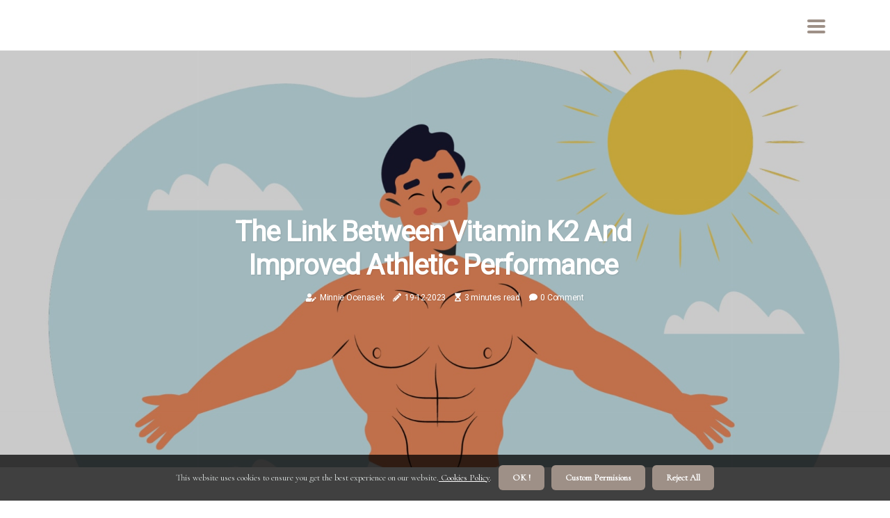

--- FILE ---
content_type: text/html;charset=utf-8
request_url: https://www.allaboutvitamink2.com/the-link-between-vitamin-k2-and-improved-athletic-performance
body_size: 15788
content:
<!DOCTYPE html><html lang="en-US"><head><meta charset="UTF-8" /><meta http-equiv="X-UA-Compatible" content="IE=edge" /><meta name="viewport" content="width=device-width, initial-scale=1" /><meta name="generator" content="WordPress 5.9.3" /><meta name="robots" content="index,follow,max-snippet:-1, max-image-preview:large, max-video-preview:-1"><title>The Link Between Vitamin K2 and Improved Athletic Performance</title><meta name="author" content="Minnie Ocenasek" /><meta name="description" content="Discover the role of vitamin K2 in optimizing athletic performance and how to ensure you are getting enough of this essential nutrient. Learn about its..." /><meta name="keywords" content="vitamin k2, mk-4, mk-7, calcium, vitamin d, osteoporosis" /><link rel="canonical" href="https://www.allaboutvitamink2.com/the-link-between-vitamin-k2-and-improved-athletic-performance" /><meta property="og:locale" content="en_US" /><meta property="og:type" content="website" /><meta property="og:title" content="The Link Between Vitamin K2 and Improved Athletic Performance" /><meta property="og:description" content="Discover the role of vitamin K2 in optimizing athletic performance and how to ensure you are getting enough of this essential nutrient. Learn about its impact on bone health, muscle function, and cardiovascular health." /><meta property="og:url" content="https://www.allaboutvitamink2.com/the-link-between-vitamin-k2-and-improved-athletic-performance" /><meta property="og:site_name" content="allaboutvitamink2.com"/><meta property="og:image" content="https://www.allaboutvitamink2.com/img/ed6c6b12963868d80878e5034ebdefe8.jpg?11"/><meta name="twitter:card" content="summary_large_image" /><meta name="twitter:description" content="Discover the role of vitamin K2 in optimizing athletic performance and how to ensure you are getting enough of this essential nutrient. Learn about its impact on bone health, muscle function, and cardiovascular health." /><meta name="twitter:title" content="The Link Between Vitamin K2 and Improved Athletic Performance" /><script type='application/ld+json' class='yoast-schema-graph yoast-schema-graph--main'>{"@context": "https://schema.org","@graph": [{"@type": "WebSite","@id": "https://www.allaboutvitamink2.com#website","url": "https://www.allaboutvitamink2.com","name": "allaboutvitamink2.com","inLanguage": "en","description": "Discover the role of vitamin K2 in optimizing athletic performance and how to ensure you are getting enough of this essential nutrient. Learn about its impact on bone health, muscle function, and cardiovascular health."},{"@type": "ImageObject","@id": "https://www.allaboutvitamink2.com/the-link-between-vitamin-k2-and-improved-athletic-performance#primaryimage","inLanguage": "en","url": "https://www.allaboutvitamink2.com/img/ed6c6b12963868d80878e5034ebdefe8.jpg?11","width": 1920,"height": 800,"caption": "The Link Between Vitamin K2 and Improved Athletic Performance"},{"@type": "WebPage","@id": "https://www.allaboutvitamink2.com/the-link-between-vitamin-k2-and-improved-athletic-performance#webpage","url": "https://www.allaboutvitamink2.com/the-link-between-vitamin-k2-and-improved-athletic-performance","name": "The Link Between Vitamin K2 and Improved Athletic Performance","isPartOf": {"@id": "https://www.allaboutvitamink2.com#website"},"inLanguage": "en","primaryImageOfPage": {"@id": "https://www.allaboutvitamink2.com/the-link-between-vitamin-k2-and-improved-athletic-performance#primaryimage"},"datePublished": "2025-10-11T17-30-27.000Z","dateModified": "2025-10-11T17-30-27.000Z","description": "Discover the role of vitamin K2 in optimizing athletic performance and how to ensure you are getting enough of this essential nutrient. Learn about its impact on bone health, muscle function, and cardiovascular health.","potentialAction": [{"@type": "ReadAction","target": ["https://www.allaboutvitamink2.com/the-link-between-vitamin-k2-and-improved-athletic-performance"]}]}]}</script><link rel="icon" href="https://www.allaboutvitamink2.com/img/favicon.png" type="image/x-icon" /><link rel="apple-touch-icon-precomposed" sizes="57x57" href="https://www.allaboutvitamink2.com/img/apple-touch-icon-57x57.png" /><link rel="apple-touch-icon-precomposed" sizes="114x114" href="https://www.allaboutvitamink2.com/img/apple-touch-icon-114x114.png" /><link rel="apple-touch-icon-precomposed" sizes="72x72" href="https://www.allaboutvitamink2.com/img/apple-touch-icon-72x72.png" /><link rel="apple-touch-icon-precomposed" sizes="144x144" href="https://www.allaboutvitamink2.com/img/apple-touch-icon-144x144.png" /><link rel="apple-touch-icon-precomposed" sizes="60x60" href="https://www.allaboutvitamink2.com/img/apple-touch-icon-60x60.png" /><link rel="apple-touch-icon-precomposed" sizes="120x120" href="https://www.allaboutvitamink2.com/img/apple-touch-icon-120x120.png" /><link rel="apple-touch-icon-precomposed" sizes="76x76" href="https://www.allaboutvitamink2.com/img/apple-touch-icon-76x76.png" /><link rel="apple-touch-icon-precomposed" sizes="152x152" href="https://www.allaboutvitamink2.com/img/apple-touch-icon-152x152.png" /><link rel="icon" type="image/png" href="https://www.allaboutvitamink2.com/img/favicon-196x196.png" sizes="196x196" /><link rel="icon" type="image/png" href="https://www.allaboutvitamink2.com/img/favicon-96x96.png" sizes="96x96" /><link rel="icon" type="image/png" href="https://www.allaboutvitamink2.com/img/favicon-32x32.png" sizes="32x32" /><link rel="icon" type="image/png" href="https://www.allaboutvitamink2.com/img/favicon-16x16.png" sizes="16x16" /><link rel="icon" type="image/png" href="https://www.allaboutvitamink2.com/img/favicon-128.png" sizes="128x128" /><meta name="application-name" content="&nbsp;"/><meta name="msapplication-TileColor" content="#FFFFFF" /><meta name="msapplication-TileImage" content="mstile-144x144.png" /><meta name="msapplication-square70x70logo" content="mstile-70x70.png" /><meta name="msapplication-square150x150logo" content="mstile-150x150.png" /><meta name="msapplication-wide310x150logo" content="mstile-310x150.png" /><meta name="msapplication-square310x310logo" content="mstile-310x310.png" /><script> WebFontConfig = { google: { families: ['Roboto', 'Cormorant'] } }; (function(d) { var wf = d.createElement('script'), s = d.scripts[0]; wf.src = 'https://ajax.googleapis.com/ajax/libs/webfont/1.6.26/webfont.js'; wf.async = true; s.parentNode.insertBefore(wf, s); })(document);</script><style type="text/css">:root{ --main-color:#0000EE; --font-heading:Roboto; --font-body:Cormorant;}.enable_footer_columns_dark { background: #151515; color: #fff; border-top: 1px solid #303030;}</style><link rel="stylesheet" href="https://www.allaboutvitamink2.com/css/bootstrap.min.css?ver=3.1.4" type="text/css" media="all" /><link rel="stylesheet" href="https://cdnjs.cloudflare.com/ajax/libs/font-awesome/5.15.4/css/all.min.css" /><link rel="https://api.w.org/" href="https://www.allaboutvitamink2.com/wp-json" /><link rel="EditURI" type="application/rsd+xml" title="RSD" href="https://www.allaboutvitamink2.com/xmlrpc.php?rsd" /><link rel="wlwmanifest" type="application/wlwmanifest+xml" href="https://www.allaboutvitamink2.com/wp-includes/wlwmanifest.xml"/><link rel="shortlink" href="https://www.allaboutvitamink2.com"/><style type="text/css">.nhhq_header_magazine_style.two_header_top_style.nhhq_cus_top_share .header_top_bar_wrapper { background: #9E9087;}h4 {margin-top: 34px;}.home_section3 { background-color: #9E908708;}.enable_footer_columns_dark { background: #9E9087; color: #fff; border-top: 1px solid #9E9087;}.nhhq_radus_e {border-radius: 3px;}.single_post_title_main { text-align: left; max-width: 95%; font-size: 33px;}ul.jl_s_pagination { display: none;}.cc-window { position: fixed; left: 0; right: 0; bottom: 0; width: 100%; background-color: rgba(0,0,0,0.75); z-index: 999; opacity: 1; transition: all 0.3s ease;}.cc-window .box-cookies { padding: 15px; text-align: center; color: #DBE0DF; font-size: 13px; font-weight: 400; line-height: 30px;}.cc-window .box-cookies { padding: 15px; text-align: center; color: #DBE0DF; font-size: 13px; font-weight: 400; line-height: 30px;}.cc-window .cc-close .cc-reject .cc-custom{ display: inline-block; margin-left: 10px; line-height: normal; padding: 10px 20px; background-color: #9E9087; color: #fff; font-weight: bold; border-radius: 6px; cursor: pointer; transition: all 0.3s ease-in-out;}.footer_logo_about{font-weight: bold;font-size: 33px;}.post_content.nhhq_content { text-align: justify;}.jm-post-like{cursor:pointer;}a.jm-post-like.loved { background: red; border-radius: 12px;}.single_post_share_icon_post li a i { display: inline-block; padding: 0; color: #fff; text-align: center; text-transform: capitalize; font-size: 18px; font-weight: 500; height: 40px; line-height: 40px; width: 40px; border-radius: 12px;}.single-post-meta-wrapper.nhhq_sfoot i { float: left; display: inline-block; padding: 0; color: #000; text-align: center; margin-right: 0; text-transform: capitalize; font-size: 18px; font-weight: 500; height: 40px; line-height: 40px; width: 40px; border-radius: 12px; border: 1px solid #ebebeb;}.auth .author-info.nhhq_auth_head { background: transparent; padding: 0px 11%; text-align: center; margin-bottom: 0px;}.main_title_col .auth { margin-top: 0px; margin-bottom: 30px; padding: 0px; border: 0px !important;}.auth .author-info.nhhq_auth_head { background: transparent; padding: 0px 11%; text-align: center; margin-bottom: 0px;}.author-info.nhhq_auth_head .author-avatar { display: block; float: left; margin-left: 50px;}.author-info.nhhq_auth_head .avatar { width: 198px !important; border: 7px solid #fff; border-radius: 50%; overflow: hidden; box-shadow: 0 0 0 4px #9E9087; margin-top: -27px;}.author-info.nhhq_auth_head .author-description { float: right; display: block; margin: 0px; width: 55%;}.auth .author_commentcount, .auth .author_postcount { font-size: 12px; color: #fff; line-height: 1.2; background: #9E9087; margin-right: 5px; padding: 2px 10px; border-radius: 12px;}.grid-sidebar .box { margin-bottom: 0!important; width: 50%; padding: 0; padding-right: 20px; padding-left: 20px; float: left; position: relative;}ol {display: inline-block;list-style-type: none;margin: 0px 0px 20px 80px;padding: 0;overflow: hidden;font-size: 12px;padding-left: 0;border-left: 1px solid #9E9087;}ol li {display: inline;margin-right: 8px;}ol li::before {content: ">";margin-right: 8px;}ol li:first-child::before {content: "";}.jlm_w .jlma { top: 3px;}.jlm_w .jlmb { top: 11px;}.jlm_w .jlmc { top: 19px;}.jlm_w span { display: block; position: absolute; width: 116%; height: 4px; border-radius: 92px; background: #9E9087; left: 5px;}.bottom_footer_menu_text .nhhq_ft_w { border-top: 1px solid #ffff;}.menu-footer { margin-bottom: 0; padding: 0px; float: right; margin: -5px 35px 0px 0px;}.footer-bottom { color: #fff;}#menu-footer-menu li a { text-decoration: none; color: #fff;}.jellywp_about_us_widget_wrapper .footer_logo_about {margin-bottom: 30px;float: none;display: inline-block;width:100%;}.nhhq_cat_img_w:last-child, .footer-columns .nhhq_cat_img_w:nth-last-child(2) {margin-bottom: 8px;}.jli-moon{font-family: Font Awesome 5 Pro!important;}.jli-moon:before { content: "\f249";}.jli-sun{font-family: Font Awesome 5 Free!important;}.jli-sun:before { content: "\f249";}.nhhq_day_night .jl-night-toggle-icon { width: 40px; background: rgba(0,0,0,.4); border-radius: 40;}.nhhq__cat_img_w .nhhq__cat_img_c { height: 68px; position: relative; border-radius: 3px; margin-top: :5px;}.footer-columns .nhhq__cat_img_w .nhhq__cat_img_c { border: 1px solid #525252; background: #3a3939;}header.header-wraper.nhhq_header_magazine_style.two_header_top_style.header_layout_style3_custom.nhhq_cus_top_share.border_down { background: #9E9087; height: 122px;}.nhhq__s_pagination { display: none;}.nhhq_cites { margin-top: 40px;}.row { display: -ms-flexbox; display: flex; -ms-flex-wrap: wrap; flex-wrap: wrap; margin-right: -15px; margin-left: -15px; width: 100%;}.nhhq__lead_large { display: block;position: relative;}.nhhq__lead_mobile { display: none;position: relative;}@media only screen and (max-width: 400px) { .author-info.nhhq_auth_head .author-description { float: right; display: block; margin: 0px; width: 100%;}.author-info.nhhq_auth_head .author-avatar { display: block; float: none; margin-left: 0px;}.grid-sidebar .box { margin-bottom: 0!important; width: 100%; padding: 0; padding-right: 20px; padding-left: 20px; float: left; position: relative;}.nhhq__lead_large { display: none;position: relative;}.nhhq__lead_mobile { display: block;position: relative;}}</style><style></style></head><body class="mobile_nav_class "><div class="options_layout_wrapper nhhq_clear_at nhhq_radius nhhq_none_box_styles nhhq_border_radiuss nhhq_en_day_night"><div class="options_layout_container full_layout_enable_front"><header class="header-wraper nhhq_header_magazine_style two_header_top_style header_layout_style3_custom nhhq_cus_top_share "><div class="nhhq_blank_nav"></div><div id="menu_wrapper" class="menu_wrapper nhhq_menu_sticky nhhq_stick"><div class="container"><div class="row"><div class="main_menu col-md-12" style="height: 72px;"><div class="search_header_menu nhhq_nav_mobile"><div class="menu_mobile_icons"><div class="jlm_w"><span class="jlma"></span><span class="jlmb"></span><span class="jlmc"></span></div></div></div></div></div></div></div></div></header><div class="mobile_menu_overlay"></div><div class="nhhq_single_style3"><div class="single_content_header single_captions_overlay_image_full_width"><div class="image-post-thumb" style="background-image: url('https://www.allaboutvitamink2.com/img/ed6c6b12963868d80878e5034ebdefe8.jpg?11')"></div><div class="single_post_entry_content"><h1 class="single_post_title_main">The Link Between Vitamin K2 and Improved Athletic Performance</h1><span class="nhhq_post_meta"><span class="nhhq_author_img_w"><i class="fas fa-user-edit"></i><a href="https://www.allaboutvitamink2.com/minnie-ocenasek" title="Posts by Minnie Ocenasek" rel="author">Minnie Ocenasek</a></span><span class="post-date"><i class="fas fa-pencil-alt"></i>19-12-2023</span><span class="post-read-time"><i class="fa fa-hourglass-start"></i>3 minutes read</span><span class="meta-comment"><i class="fa fa-comment"></i><a href="#">0 Comment</a></span></span></div></div></div><section id="content_main" class="clearfix nhhq_spost"><div class="container"><div class="row main_content"><div class="col-md-12 loop-large-post" id="content"><div class="widget_container content_page"><div class="post type-post status-publish format-gallery has-post-thumbnail hentry category-business tag-inspiration tag-morning tag-tip tag-tutorial post_format-post-format-gallery"><div class="single_section_content box blog_large_post_style"><div class="post_content_w"><div class="post_sw"><div class="post_s"><div class="nhhq_single_share_wrapper nhhq_clear_at"><ul class="single_post_share_icon_post"><li class="single_post_share_facebook"><a rel="nofollow noopener" href="https://www.facebook.com/sharer.php?u=https://www.allaboutvitamink2.com/the-link-between-vitamin-k2-and-improved-athletic-performance" target="_blank"><i class="jli-facebook"></i></a></li><li class="single_post_share_twitter"><a rel="nofollow noopener" href="https://twitter.com/share?url=https://www.allaboutvitamink2.com/the-link-between-vitamin-k2-and-improved-athletic-performance&amp;text=https://www.allaboutvitamink2.com/post&amp;hashtags=allaboutvitamink2.com" target="_blank"><i class="jli-twitter"></i></a></li><li class="single_post_share_linkedin"><a rel="nofollow noopener" href="http://www.linkedin.com/shareArticle?mini=true&amp;url=https://www.allaboutvitamink2.com/the-link-between-vitamin-k2-and-improved-athletic-performance" target="_blank"><i class="jli-linkedin"></i></a></li></ul></div><span class="single-post-meta-wrapper nhhq_sfoot"><a class="jm-post-like" data-post_id="the-link-between-vitamin-k2-and-improved-athletic-performance" title="Like"><i class="jli-love"></i><span id="love">9</span></a><span class="view_options"><i class="jli-view-o"></i><span>1.4k</span></span></span></div></div><div class="post_content nhhq_content"><p>As an expert in the field of nutrition and athletic performance, I am often asked about the role of different vitamins and minerals in optimizing physical performance. One nutrient that has been gaining attention in recent years is <b>vitamin K2</b>. While most people are familiar with vitamin K1, which is important for blood clotting, vitamin K2 has a unique role in the body that can have a significant impact on athletic performance.</p><h2>The Basics of Vitamin K2</h2>Vitamin K2 is a fat-soluble vitamin that is essential for proper calcium metabolism. It works alongside vitamin D to ensure that calcium is properly utilized in the body rather than being deposited in soft tissues like arteries and joints. <p></p><p>This is important for overall health, but it also has specific implications for athletic performance. There are two main forms of vitamin K2: MK-4 and MK-7.MK-4 is found in animal products, while MK-7 is produced by bacteria in the gut. Both forms have been shown to have benefits for athletic performance, but MK-7 may have a slight edge due to its longer half-life in the body.</p><h2>The Role of Vitamin K2 in Athletic Performance</h2>So, how exactly does vitamin K2 impact athletic performance? Let's take a closer look at some of the key ways:<h3>Bone Health</h3>One of the most well-known benefits of vitamin K2 is its role in bone health. As mentioned earlier, it helps to ensure that calcium is properly utilized in the body. This means that it can help to prevent conditions like osteoporosis and <a href="https://www.brambletonkidsrunthenation.com/safety-precautions-for-running-programs-in-loudoun-county-va">stress fractures</a>, which are common among athletes. In fact, a study published in the Journal of the American College of Nutrition found that supplementing with vitamin K2 improved bone mineral density in female athletes. <p></p><p>This is especially important for female athletes, who are at a higher risk for bone-related injuries due to hormonal fluctuations.</p><h3>Muscle Function</h3>Vitamin K2 also plays a role in muscle function. It helps to activate a protein called osteocalcin, which is involved in muscle contraction. This means that adequate levels of vitamin K2 can help to improve muscle strength and power, which are essential for athletic performance. In addition, vitamin K2 has been shown to have anti-inflammatory effects, which can be beneficial for athletes who experience muscle soreness and inflammation after intense training sessions.<h3>Cardiovascular Health</h3>While most people associate cardiovascular health with aerobic exercise, it is also important for athletes who engage in high-intensity activities. Vitamin K2 has been shown to have a protective effect on the cardiovascular system by preventing calcium buildup in arteries and reducing the risk of heart disease. A study published in the Journal of Thrombosis and Haemostasis found that supplementing with vitamin K2 reduced arterial stiffness in healthy adults. <p></p><p>This is important for athletes, as stiff arteries can impede blood flow and oxygen delivery to muscles during exercise.</p><h2>How to Get Enough Vitamin K2</h2>Now that we understand the importance of vitamin K2 for athletic performance, the next question is how to ensure we are getting enough of it. The recommended daily intake for vitamin K2 is 90-120 micrograms per day, but this may vary depending on individual needs. The best food sources of vitamin K2 include grass-fed dairy products, egg yolks, and fermented foods like natto and sauerkraut. However, it can be challenging to get enough vitamin K2 from diet alone, especially for athletes who have higher nutrient needs. That's where supplementation comes in. There are many vitamin K2 supplements available on the market, but it's important to choose a high-quality one that contains the MK-7 form of vitamin K2. Look for a supplement that also contains vitamin D, as these two nutrients work synergistically to support bone and muscle health.<h2>The Bottom Line</h2>In conclusion, there is a clear link between vitamin K2 and improved athletic performance. <p></p><p>This essential nutrient plays a role in bone health, muscle function, and cardiovascular health, all of which are important for athletes looking to optimize their performance. Whether through diet or supplementation, ensuring adequate intake of vitamin K2 is crucial for athletes at all levels. </p></div></div><div class="clearfix"></div><div class="single_tag_share"><div class="tag-cat"><ul class="single_post_tag_layout"></ul></div></div><div class="postnav_w"><div class="postnav_left"><div class="single_post_arrow_content"><a href="https://www.allaboutvitamink2.com/understanding-the-difference-between-mk-4-and-mk-7-forms-of-vitamin-k2" id="prepost"> <span class="nhhq_cpost_nav"> <span class="nhhq_post_nav_link"><i class="jli-left-arrow"></i>Previous post</span><span class="nhhq_cpost_title">Understanding the Difference between MK-4 and MK-7 Forms of Vitamin K2</span></span></a></div></div></div><div class="auth"><div class="author-info nhhq_info_auth"><div class="author-avatar"><img src="https://www.allaboutvitamink2.com/deBog.jpg?11" width="165" height="165" alt="Minnie Ocenasek" class="avatar avatar-165 wp-user-avatar wp-user-avatar-165 alignnone photo"></div><div class="author-description"><h5><a href="https://www.allaboutvitamink2.com/minnie-ocenasek">Minnie Ocenasek</a></h5><ul class="nhhq_auth_link clearfix"><li><a href="#" target="_blank"><i class="jli-link"></i></a></li><li><a href="#" target="_blank"><i class="jli-linkedin"></i></a></li><li><a href="#" target="_blank"><i class="jli-rss"></i></a></li></ul><p>Professional explorer. Typical internet scholar. Twitter nerd. Extreme food trailblazer. Hardcore web specialist. General travel practitioner. </p></div></div></div><div id="comments" class="comments-area"><div id="respond" class="comment-respond"><h3 id="reply-title" class="comment-reply-title">Leave a Comment</h3><form method="post" id="commentform" class="comment-form"><p class="comment-notes"><span id="email-notes">Required fields are marked <span class="required">*</span></p><p class="comment-form-comment"><textarea class="u-full-width" id="comment" name="comment" cols="45" rows="8" aria-required="true" placeholder="Reply"></textarea></p><div class="form-fields row"><span class="comment-form-author col-md-4"><input id="author" name="author" type="text" value="" size="30" placeholder="Name"></span><span class="comment-form-email col-md-4"><input id="email" name="email" type="text" value="" size="30" placeholder="Email"></span><span class="comment-form-url col-md-4"><input id="url" name="url" type="text" value="" size="30" placeholder="Your website"></span></div><p class="comment-form-cookies-consent"><input id="wp-comment-cookies-consent" name="wp-comment-cookies-consent" type="checkbox" value="yes"><label for="wp-comment-cookies-consent">Save my data for future comments</label></p><p class="form-submit"><input name="submit" type="submit" id="submit" class="submit" value="Post a Message"><input type="hidden" name="comment_post_ID" id="comment_post_ID"></p></form></div></div></div></div><div class="brack_space"></div></div></div></div></div></section><div id="content_nav" class="nhhq_mobile_nav_wrapper"><div id="nav" class="nhhq_mobile_nav_inner"><div class="menu_mobile_icons mobile_close_icons closed_menu"> <span class="nhhq_close_wapper"><span class="nhhq_close_1"></span><span class="nhhq_close_2"></span></span></div><ul id="mobile_menu_slide" class="menu_moble_slide"><li class="menu-item current-menu-item current_page_item"> <a href="https://www.allaboutvitamink2.com">Home<span class="border-menu"></span></a></li><li class="menu-item menu-item-has-children"> <a href="#">Newest Posts<span class="border-menu"></span><span class="arrow_down"><i class="jli-down-chevron" aria-hidden="true"></i></span></a><ul class="sub-menu"><li class="menu-item current-menu-item current_page_item"> <a class="bd_left" href="https://www.allaboutvitamink2.com/the-power-of-vitamin-k2-for-skin-health">The Power of Vitamin K2 for Skin Health<span class="border-menu"></span></a></li><li class="menu-item current-menu-item current_page_item"> <a class="bd_left" href="https://www.allaboutvitamink2.com/the-key-differences-between-vitamin-k2-and-vitamin-k1">The Key Differences Between Vitamin K2 and Vitamin K1<span class="border-menu"></span></a></li><li class="menu-item current-menu-item current_page_item"> <a class="bd_left" href="https://www.allaboutvitamink2.com/the-power-of-vitamin-k2-can-it-help-with-menstrual-cramps-and-pms-symptoms">The Power of Vitamin K2: Can it Help with Menstrual Cramps and PMS Symptoms?<span class="border-menu"></span></a></li><li class="menu-item current-menu-item current_page_item"> <a class="bd_left" href="https://www.allaboutvitamink2.com/the-truth-about-vitamin-k2-supplements-are-there-any-side-effects">The Truth About Vitamin K2 Supplements: Are There Any Side Effects?<span class="border-menu"></span></a></li><li class="menu-item current-menu-item current_page_item"> <a class="bd_left" href="https://www.allaboutvitamink2.com/unlocking-the-power-of-vitamin-k2-foods-high-in-vitamin-k2">Unlocking the Power of Vitamin K2: Foods High in Vitamin K2<span class="border-menu"></span></a></li><li class="menu-item current-menu-item current_page_item"> <a class="bd_left" href="https://www.allaboutvitamink2.com/the-power-of-vitamin-k2-for-dental-health">The Power of Vitamin K2 for Dental Health<span class="border-menu"></span></a></li><li class="menu-item current-menu-item current_page_item"> <a class="bd_left" href="https://www.allaboutvitamink2.com/the-recommended-dosage-of-vitamin-k2-for-adults">The Recommended Dosage of Vitamin K2 for Adults<span class="border-menu"></span></a></li><li class="menu-item current-menu-item current_page_item"> <a class="bd_left" href="https://www.allaboutvitamink2.com/the-power-of-vitamin-k2-improving-brain-function">The Power of Vitamin K2: Improving Brain Function<span class="border-menu"></span></a></li><li class="menu-item current-menu-item current_page_item"> <a class="bd_left" href="https://www.allaboutvitamink2.com/the-essential-role-of-vitamin-k2-in-the-body">The Essential Role of Vitamin K2 in the Body<span class="border-menu"></span></a></li><li class="menu-item current-menu-item current_page_item"> <a class="bd_left" href="https://www.allaboutvitamink2.com/the-safety-of-vitamin-k2-for-pregnant-women">The Safety of Vitamin K2 for Pregnant Women<span class="border-menu"></span></a></li><li class="menu-item current-menu-item current_page_item"> <a class="bd_left" href="https://www.allaboutvitamink2.com/the-power-of-vitamin-k2-boosting-your-immune-function">The Power of Vitamin K2: Boosting Your Immune Function<span class="border-menu"></span></a></li><li class="menu-item current-menu-item current_page_item"> <a class="bd_left" href="https://www.allaboutvitamink2.com/the-link-between-vitamin-k2-and-improved-athletic-performance">The Link Between Vitamin K2 and Improved Athletic Performance<span class="border-menu"></span></a></li><li class="menu-item current-menu-item current_page_item"> <a class="bd_left" href="https://www.allaboutvitamink2.com/the-importance-of-vitamin-k2-for-healthy-teeth-and-gums">The Importance of Vitamin K2 for Healthy Teeth and Gums<span class="border-menu"></span></a></li><li class="menu-item current-menu-item current_page_item"> <a class="bd_left" href="https://www.allaboutvitamink2.com/the-surprising-connection-between-vitamin-k2-and-insulin-resistance">The Surprising Connection Between Vitamin K2 and Insulin Resistance<span class="border-menu"></span></a></li><li class="menu-item current-menu-item current_page_item"> <a class="bd_left" href="https://www.allaboutvitamink2.com/the-role-of-vitamin-k2-in-preventing-wrinkles-and-signs-of-aging">The Role of Vitamin K2 in Preventing Wrinkles and Signs of Aging<span class="border-menu"></span></a></li><li class="menu-item current-menu-item current_page_item"> <a class="bd_left" href="https://www.allaboutvitamink2.com/unlocking-the-benefits-of-vitamin-k2">Unlocking the Benefits of Vitamin K2<span class="border-menu"></span></a></li><li class="menu-item current-menu-item current_page_item"> <a class="bd_left" href="https://www.allaboutvitamink2.com/the-power-of-vitamin-k2-for-liver-health">The Power of Vitamin K2 for Liver Health<span class="border-menu"></span></a></li><li class="menu-item current-menu-item current_page_item"> <a class="bd_left" href="https://www.allaboutvitamink2.com/the-truth-about-vitamin-k2-is-too-much-harmful">The Truth About Vitamin K2: Is Too Much Harmful?<span class="border-menu"></span></a></li><li class="menu-item current-menu-item current_page_item"> <a class="bd_left" href="https://www.allaboutvitamink2.com/the-power-of-vitamin-k2-in-treating-skin-conditions">The Power of Vitamin K2 in Treating Skin Conditions<span class="border-menu"></span></a></li><li class="menu-item current-menu-item current_page_item"> <a class="bd_left" href="https://www.allaboutvitamink2.com/the-surprising-interactions-between-vitamin-k2-and-other-medications-or-supplements">The Surprising Interactions Between Vitamin K2 and Other Medications or Supplements<span class="border-menu"></span></a></li><li class="menu-item current-menu-item current_page_item"> <a class="bd_left" href="https://www.allaboutvitamink2.com/the-power-of-vitamin-k2-can-it-help-with-allergies-and-asthma">The Power of Vitamin K2: Can it Help with Allergies and Asthma?<span class="border-menu"></span></a></li><li class="menu-item current-menu-item current_page_item"> <a class="bd_left" href="https://www.allaboutvitamink2.com/the-silent-deficiency-uncovering-the-symptoms-of-a-vitamin-k2-deficiency">The Silent Deficiency: Uncovering the Symptoms of a Vitamin K2 Deficiency<span class="border-menu"></span></a></li><li class="menu-item current-menu-item current_page_item"> <a class="bd_left" href="https://www.allaboutvitamink2.com/the-role-of-vitamin-k2-in-calcium-metabolism">The Role of Vitamin K2 in Calcium Metabolism<span class="border-menu"></span></a></li><li class="menu-item current-menu-item current_page_item"> <a class="bd_left" href="https://www.allaboutvitamink2.com/the-power-of-vitamin-k2-can-it-help-with-joint-pain-and-inflammation">The Power of Vitamin K2: Can it Help with Joint Pain and Inflammation?<span class="border-menu"></span></a></li><li class="menu-item current-menu-item current_page_item"> <a class="bd_left" href="https://www.allaboutvitamink2.com/the-surprising-connection-between-vitamin-k2-and-improved-mood-and-mental-health">The Surprising Connection Between Vitamin K2 and Improved Mood and Mental Health<span class="border-menu"></span></a></li><li class="menu-item current-menu-item current_page_item"> <a class="bd_left" href="https://www.allaboutvitamink2.com/the-power-of-vitamin-k2-in-treating-varicose-veins-and-spider-veins">The Power of Vitamin K2 in Treating Varicose Veins and Spider Veins<span class="border-menu"></span></a></li><li class="menu-item current-menu-item current_page_item"> <a class="bd_left" href="https://www.allaboutvitamink2.com/the-surprising-link-between-vitamin-k2-and-improved-fertility">The Surprising Link Between Vitamin K2 and Improved Fertility<span class="border-menu"></span></a></li><li class="menu-item current-menu-item current_page_item"> <a class="bd_left" href="https://www.allaboutvitamink2.com/the-importance-of-vitamin-k2-in-your-daily-diet">The Importance of Vitamin K2 in Your Daily Diet<span class="border-menu"></span></a></li><li class="menu-item current-menu-item current_page_item"> <a class="bd_left" href="https://www.allaboutvitamink2.com/unlocking-the-power-of-vitamin-k2-what-you-need-to-know">Unlocking the Power of Vitamin K2: What You Need to Know<span class="border-menu"></span></a></li><li class="menu-item current-menu-item current_page_item"> <a class="bd_left" href="https://www.allaboutvitamink2.com/the-recommended-dosage-of-vitamin-k2-for-older-adults">The Recommended Dosage of Vitamin K2 for Older Adults<span class="border-menu"></span></a></li><li class="menu-item current-menu-item current_page_item"> <a class="bd_left" href="https://www.allaboutvitamink2.com/the-power-of-vitamin-k2-in-preventing-osteoporosis">The Power of Vitamin K2 in Preventing Osteoporosis<span class="border-menu"></span></a></li><li class="menu-item current-menu-item current_page_item"> <a class="bd_left" href="https://www.allaboutvitamink2.com/the-link-between-vitamin-k2-and-improved-eye-health">The Link Between Vitamin K2 and Improved Eye Health<span class="border-menu"></span></a></li><li class="menu-item current-menu-item current_page_item"> <a class="bd_left" href="https://www.allaboutvitamink2.com/incorporating-vitamin-k2-into-a-vegetarian-or-vegan-diet">Incorporating Vitamin K2 into a Vegetarian or Vegan Diet<span class="border-menu"></span></a></li><li class="menu-item current-menu-item current_page_item"> <a class="bd_left" href="https://www.allaboutvitamink2.com/the-importance-of-vitamin-k2-for-heart-health">The Importance of Vitamin K2 for Heart Health<span class="border-menu"></span></a></li><li class="menu-item current-menu-item current_page_item"> <a class="bd_left" href="https://www.allaboutvitamink2.com/the-recommended-dosage-of-vitamin-k2-for-children">The Recommended Dosage of Vitamin K2 for Children<span class="border-menu"></span></a></li><li class="menu-item current-menu-item current_page_item"> <a class="bd_left" href="https://www.allaboutvitamink2.com/the-role-of-vitamin-k2-in-blood-clotting">The Role of Vitamin K2 in Blood Clotting<span class="border-menu"></span></a></li><li class="menu-item current-menu-item current_page_item"> <a class="bd_left" href="https://www.allaboutvitamink2.com/the-importance-of-vitamin-k2-for-strong-and-healthy-bones">The Importance of Vitamin K2 for Strong and Healthy Bones<span class="border-menu"></span></a></li><li class="menu-item current-menu-item current_page_item"> <a class="bd_left" href="https://www.allaboutvitamink2.com/the-role-of-vitamin-k2-in-preventing-arterial-calcification">The Role of Vitamin K2 in Preventing Arterial Calcification<span class="border-menu"></span></a></li><li class="menu-item current-menu-item current_page_item"> <a class="bd_left" href="https://www.allaboutvitamink2.com/the-link-between-vitamin-k2-and-cancer-prevention">The Link Between Vitamin K2 and Cancer Prevention<span class="border-menu"></span></a></li><li class="menu-item current-menu-item current_page_item"> <a class="bd_left" href="https://www.allaboutvitamink2.com/understanding-the-difference-between-mk-4-and-mk-7-forms-of-vitamin-k2">Understanding the Difference between MK-4 and MK-7 Forms of Vitamin K2<span class="border-menu"></span></a></li><li class="menu-item current-menu-item current_page_item"> <a class="bd_left" href="https://www.allaboutvitamink2.com/the-link-between-vitamin-k2-and-improved-athletic-performance">The Link Between Vitamin K2 and Improved Athletic Performance<span class="border-menu"></span></a></li></ul></li></ul></div></div><footer id="footer-container" class="nhhq_footer_act enable_footer_columns_dark"><div class="footer-columns"><div class="container"><div class="row"><div class="col-md-4"><div id="sprasa_about_us_widget-2" class="widget jellywp_about_us_widget"><div class="widget_nhhq_wrapper about_widget_content"><div class="jellywp_about_us_widget_wrapper"><div class="footer_logo_about" style="font-variant-caps: all-small-caps;">allaboutvitamink2</div><div></div><div class="social_icons_widget"><ul class="social-icons-list-widget icons_about_widget_display"></ul></div></div></div></div><div id="sprasa_about_us_widget-4" class="widget jellywp_about_us_widget"><div class="widget_nhhq_wrapper about_widget_content"><div class="jellywp_about_us_widget_wrapper"><div class="social_icons_widget"><ul class="social-icons-list-widget icons_about_widget_display"></ul></div></div></div></div></div></div></div></div><div class="footer-bottom enable_footer_copyright_dark"><div class="container"><div class="row bottom_footer_menu_text"><div class="col-md-12"><div class="nhhq_ft_w">© Copyright <span id="year"></span> allaboutvitamink2.com. All rights reserved.<ul id="menu-footer-menu" class="menu-footer"><li class="menu-item menu-item-6"> <a rel="nofollow" href="https://www.allaboutvitamink2.com/minnie-ocenasek">About us allaboutvitamink2</a></li><li class="menu-item menu-item-7"> <a rel="nofollow" href="https://www.allaboutvitamink2.com/privacy">Privacy</a></li></li></ul></div></div></div></div></div></footer><div id="go-top"> <a href="#go-top"><i class="jli-up-chevron"></i></a></div></div></div><div id="ccokies" role="dialog" aria-live="polite" aria-label="cookieconsent" aria-describedby="cookieconsent:desc" class="cc-window cc-banner cc-type-info cc-theme-block cc-bottom " style="display:none;"><div class="box-cookies"><span aria-label="dismiss cookie message" role="button" tabindex="0" class="cc-open fa fa-cookie" style="display:none;"></span><span class="cc-message innercookie">This website uses cookies to ensure you get the best experience on our website.<a style="color: white;text-decoration: underline!important;" rel="nofollow" href="https://www.allaboutvitamink2.com/privacy"> Cookies Policy</a>.</span><span aria-label="dismiss cookie message" role="button" tabindex="0" class="cc-close innercookie"> OK !</span><span aria-label="dismiss cookie message" role="button" tabindex="0" class="cc-custom innercookie"> Custom Permisions</span><span aria-label="dismiss cookie message" role="button" tabindex="0" class="cc-reject innercookie"> Reject All</span></div></div><script src="https://www.allaboutvitamink2.com/wp-includes/js/jquery/jquery.min.js?ver=1.11.1-wp"></script><style> *, :before, :after { --tw-border-spacing-x: 0; --tw-border-spacing-y: 0; --tw-translate-x: 0; --tw-translate-y: 0; --tw-rotate: 0; --tw-skew-x: 0; --tw-skew-y: 0; --tw-scale-x: 1; --tw-scale-y: 1; --tw-pan-x: ; --tw-pan-y: ; --tw-pinch-zoom: ; --tw-scroll-snap-strictness: proximity; --tw-ordinal: ; --tw-slashed-zero: ; --tw-numeric-figure: ; --tw-numeric-spacing: ; --tw-numeric-fraction: ; --tw-ring-inset: ; --tw-ring-offset-width: 0px; --tw-ring-offset-color: #fff; --tw-ring-color: rgba(59, 130, 246, .5); --tw-ring-offset-shadow: 0 0 transparent; --tw-ring-shadow: 0 0 transparent; --tw-shadow: 0 0 transparent; --tw-shadow-colored: 0 0 transparent; --tw-blur: ; --tw-brightness: ; --tw-contrast: ; --tw-grayscale: ; --tw-hue-rotate: ; --tw-invert: ; --tw-saturate: ; --tw-sepia: ; --tw-drop-shadow: ; --tw-backdrop-blur: ; --tw-backdrop-brightness: ; --tw-backdrop-contrast: ; --tw-backdrop-grayscale: ; --tw-backdrop-hue-rotate: ; --tw-backdrop-invert: ; --tw-backdrop-opacity: ; --tw-backdrop-saturate: ; --tw-backdrop-sepia: } ::-webkit-backdrop { --tw-border-spacing-x: 0; --tw-border-spacing-y: 0; --tw-translate-x: 0; --tw-translate-y: 0; --tw-rotate: 0; --tw-skew-x: 0; --tw-skew-y: 0; --tw-scale-x: 1; --tw-scale-y: 1; --tw-pan-x: ; --tw-pan-y: ; --tw-pinch-zoom: ; --tw-scroll-snap-strictness: proximity; --tw-ordinal: ; --tw-slashed-zero: ; --tw-numeric-figure: ; --tw-numeric-spacing: ; --tw-numeric-fraction: ; --tw-ring-inset: ; --tw-ring-offset-width: 0px; --tw-ring-offset-color: #fff; --tw-ring-color: rgba(59, 130, 246, .5); --tw-ring-offset-shadow: 0 0 transparent; --tw-ring-shadow: 0 0 transparent; --tw-shadow: 0 0 transparent; --tw-shadow-colored: 0 0 transparent; --tw-blur: ; --tw-brightness: ; --tw-contrast: ; --tw-grayscale: ; --tw-hue-rotate: ; --tw-invert: ; --tw-saturate: ; --tw-sepia: ; --tw-drop-shadow: ; --tw-backdrop-blur: ; --tw-backdrop-brightness: ; --tw-backdrop-contrast: ; --tw-backdrop-grayscale: ; --tw-backdrop-hue-rotate: ; --tw-backdrop-invert: ; --tw-backdrop-opacity: ; --tw-backdrop-saturate: ; --tw-backdrop-sepia: } ::backdrop { --tw-border-spacing-x: 0; --tw-border-spacing-y: 0; --tw-translate-x: 0; --tw-translate-y: 0; --tw-rotate: 0; --tw-skew-x: 0; --tw-skew-y: 0; --tw-scale-x: 1; --tw-scale-y: 1; --tw-pan-x: ; --tw-pan-y: ; --tw-pinch-zoom: ; --tw-scroll-snap-strictness: proximity; --tw-ordinal: ; --tw-slashed-zero: ; --tw-numeric-figure: ; --tw-numeric-spacing: ; --tw-numeric-fraction: ; --tw-ring-inset: ; --tw-ring-offset-width: 0px; --tw-ring-offset-color: #fff; --tw-ring-color: rgba(59, 130, 246, .5); --tw-ring-offset-shadow: 0 0 transparent; --tw-ring-shadow: 0 0 transparent; --tw-shadow: 0 0 transparent; --tw-shadow-colored: 0 0 transparent; --tw-blur: ; --tw-brightness: ; --tw-contrast: ; --tw-grayscale: ; --tw-hue-rotate: ; --tw-invert: ; --tw-saturate: ; --tw-sepia: ; --tw-drop-shadow: ; --tw-backdrop-blur: ; --tw-backdrop-brightness: ; --tw-backdrop-contrast: ; --tw-backdrop-grayscale: ; --tw-backdrop-hue-rotate: ; --tw-backdrop-invert: ; --tw-backdrop-opacity: ; --tw-backdrop-saturate: ; --tw-backdrop-sepia: } .pointer-events-none { pointer-events: none } .static { position: static } .fixed { position: fixed } .absolute { position: absolute } .relative { position: relative } .inset-0 { top: 0; bottom: 0; left: 0; right: 0 } .left-0 { left: 0 } .m-0 { margin: 0 } .my-0 { margin-top: 0; margin-bottom: 0 } .mx-auto { margin-left: auto; margin-right: auto } .mx-0 { margin-left: 0; margin-right: 0 } .my-4 { margin-top: 1rem; margin-bottom: 1rem } .my-2 { margin-top: .5rem; margin-bottom: .5rem } .my-3 { margin-top: .75rem; margin-bottom: .75rem } .my-1 { margin-top: .25rem; margin-bottom: .25rem } .mt-2 { margin-top: .5rem } .mt-3 { margin-top: .75rem } .mt-1 { margin-top: .25rem } .mb-4 { margin-bottom: 1rem } .mb-0 { margin-bottom: 0 } .mr-2 { margin-right: .5rem } .ml-3 { margin-left: .75rem } .ml-4 { margin-left: 1rem } .mb-2 { margin-bottom: .5rem } .mr-1 { margin-right: .25rem } .mt-4 { margin-top: 1rem } .mb-12 { margin-bottom: 3rem } .mb-8 { margin-bottom: 2rem } .mb-3 { margin-bottom: .75rem } .block { display: block } .inline-block { display: inline-block } .inline { display: inline } .flex { display: flex } .inline-flex { display: inline-flex } .grid { display: grid } .hidden { display: none } .h-56 { height: 14rem } .h-2 { height: .5rem } .h-3 { height: .75rem } .h-4 { height: 1rem } .h-full { height: 100% } .h-8 { height: 2rem } .h-6 { height: 1.5rem } .h-5 { height: 1.25rem } .max-h-screen { max-height: 100vh } .max-h-0 { max-height: 0 } .w-full { width: 100% } .w-2 { width: .5rem } .w-3 { width: .75rem } .w-4 { width: 1rem } .w-8 { width: 2rem } .w-11 { width: 2.75rem } .w-5 { width: 1.25rem } .w-1\.5 { width: .375rem } .w-1 { width: .25rem } .flex-1 { flex: 1 } .shrink-0 { flex-shrink: 0 } .translate-x-0\.5 { --tw-translate-x: .125rem; transform: translate(var(--tw-translate-x), var(--tw-translate-y))rotate(var(--tw-rotate))skewX(var(--tw-skew-x))skewY(var(--tw-skew-y))scaleX(var(--tw-scale-x))scaleY(var(--tw-scale-y)) } .translate-x-0 { --tw-translate-x: 0px; transform: translate(var(--tw-translate-x), var(--tw-translate-y))rotate(var(--tw-rotate))skewX(var(--tw-skew-x))skewY(var(--tw-skew-y))scaleX(var(--tw-scale-x))scaleY(var(--tw-scale-y)) } .translate-x-5 { --tw-translate-x: 1.25rem; transform: translate(var(--tw-translate-x), var(--tw-translate-y))rotate(var(--tw-rotate))skewX(var(--tw-skew-x))skewY(var(--tw-skew-y))scaleX(var(--tw-scale-x))scaleY(var(--tw-scale-y)) } .rotate-90 { --tw-rotate: 90deg; transform: translate(var(--tw-translate-x), var(--tw-translate-y))rotate(var(--tw-rotate))skewX(var(--tw-skew-x))skewY(var(--tw-skew-y))scaleX(var(--tw-scale-x))scaleY(var(--tw-scale-y)) } .rotate-180 { --tw-rotate: 180deg; transform: translate(var(--tw-translate-x), var(--tw-translate-y))rotate(var(--tw-rotate))skewX(var(--tw-skew-x))skewY(var(--tw-skew-y))scaleX(var(--tw-scale-x))scaleY(var(--tw-scale-y)) } .transform { transform: translate(var(--tw-translate-x), var(--tw-translate-y))rotate(var(--tw-rotate))skewX(var(--tw-skew-x))skewY(var(--tw-skew-y))scaleX(var(--tw-scale-x))scaleY(var(--tw-scale-y)) } .transform-gpu { transform: translate3d(var(--tw-translate-x), var(--tw-translate-y), 0)rotate(var(--tw-rotate))skewX(var(--tw-skew-x))skewY(var(--tw-skew-y))scaleX(var(--tw-scale-x))scaleY(var(--tw-scale-y)) } @keyframes spin { to { transform: rotate(360deg) } } .animate-spin { animation: 1s linear infinite spin } .cursor-pointer { cursor: pointer } .grid-cols-2 { grid-template-columns: repeat(2, minmax(0, 1fr)) } .flex-col { flex-direction: column } .flex-wrap { flex-wrap: wrap } .items-start { align-items: flex-start } .items-end { align-items: flex-end } .items-center { align-items: center } .items-stretch { align-items: stretch } .justify-end { justify-content: flex-end } .justify-center { justify-content: center } .justify-between { justify-content: space-between } .justify-around { justify-content: space-around } .gap-y-3 { row-gap: .75rem } .gap-y-2 { row-gap: .5rem } .self-end { align-self: flex-end } .overflow-hidden { overflow: hidden } .overflow-scroll { overflow: scroll } .overflow-x-hidden { overflow-x: hidden } .truncate { text-overflow: ellipsis; white-space: nowrap; overflow: hidden } .whitespace-normal { white-space: normal } .whitespace-nowrap { white-space: nowrap } .break-all { word-break: break-all } .rounded-full { border-radius: 9999px } .rounded-lg { border-radius: .5rem } .rounded-xl { border-radius: .75rem } .border { border-width: 1px } .border-2 { border-width: 2px } .border-none { border-style: none } .border-transparent { border-color: transparent } .bg-white { --tw-bg-opacity: 1; background-color: rgb(255 255 255/var(--tw-bg-opacity)) } .bg-gray-50 { --tw-bg-opacity: 1; background-color: rgb(249 250 251/var(--tw-bg-opacity)) } .p-1 { padding: .25rem } .p-3 { padding: .75rem } .px-0 { padding-left: 0; padding-right: 0 } .py-2 { padding-top: .5rem; padding-bottom: .5rem } .px-3 { padding-left: .75rem; padding-right: .75rem } .px-4 { padding-left: 1rem; padding-right: 1rem } .px-2 { padding-left: .5rem; padding-right: .5rem } .py-1 { padding-top: .25rem; padding-bottom: .25rem } .pr-2 { padding-right: .5rem } .pb-2 { padding-bottom: .5rem } .text-left { text-align: left } .text-center { text-align: center } .text-right { text-align: right } .text-justify { text-align: justify } .align-middle { vertical-align: middle } .text-xs { font-size: .75rem; line-height: 1rem } .text-\[9px\] { font-size: 9px } .text-sm { font-size: .875rem; line-height: 1.25rem } .text-lg { font-size: 1.125rem; line-height: 1.75rem } .font-semibold { font-weight: 600 } .font-medium { font-weight: 500 } .font-bold { font-weight: 700 } .font-black { font-weight: 900 } .italic { font-style: italic } .ordinal { --tw-ordinal: ordinal; font-variant-numeric: var(--tw-ordinal)var(--tw-slashed-zero)var(--tw-numeric-figure)var(--tw-numeric-spacing)var(--tw-numeric-fraction) } .leading-4 { line-height: 1rem } .leading-tight { line-height: 1.25 } .leading-7 { line-height: 1.75rem } .text-gray-900 { --tw-text-opacity: 1; color: rgb(17 24 39/var(--tw-text-opacity)) } .text-gray-200 { --tw-text-opacity: 1; color: rgb(229 231 235/var(--tw-text-opacity)) } .text-indigo-600 { --tw-text-opacity: 1; color: rgb(79 70 229/var(--tw-text-opacity)) } .text-gray-400 { --tw-text-opacity: 1; color: rgb(156 163 175/var(--tw-text-opacity)) } .no-underline { -webkit-text-decoration-line: none; text-decoration-line: none } .opacity-90 { opacity: .9 } .opacity-100 { opacity: 1 } .opacity-0 { opacity: 0 } .shadow-md { --tw-shadow: 0 4px 6px -1px rgba(0, 0, 0, .1), 0 2px 4px -2px rgba(0, 0, 0, .1); --tw-shadow-colored: 0 4px 6px -1px var(--tw-shadow-color), 0 2px 4px -2px var(--tw-shadow-color); box-shadow: var(--tw-ring-offset-shadow, 0 0 transparent), var(--tw-ring-shadow, 0 0 transparent), var(--tw-shadow) } .shadow { --tw-shadow: 0 1px 3px 0 rgba(0, 0, 0, .1), 0 1px 2px -1px rgba(0, 0, 0, .1); --tw-shadow-colored: 0 1px 3px 0 var(--tw-shadow-color), 0 1px 2px -1px var(--tw-shadow-color); box-shadow: var(--tw-ring-offset-shadow, 0 0 transparent), var(--tw-ring-shadow, 0 0 transparent), var(--tw-shadow) } .shadow-lg { --tw-shadow: 0 10px 15px -3px rgba(0, 0, 0, .1), 0 4px 6px -4px rgba(0, 0, 0, .1); --tw-shadow-colored: 0 10px 15px -3px var(--tw-shadow-color), 0 4px 6px -4px var(--tw-shadow-color); box-shadow: var(--tw-ring-offset-shadow, 0 0 transparent), var(--tw-ring-shadow, 0 0 transparent), var(--tw-shadow) } .outline { outline-style: solid } .ring-2 { --tw-ring-offset-shadow: var(--tw-ring-inset)0 0 0 var(--tw-ring-offset-width)var(--tw-ring-offset-color); --tw-ring-shadow: var(--tw-ring-inset)0 0 0 calc(2px + var(--tw-ring-offset-width))var(--tw-ring-color); box-shadow: var(--tw-ring-offset-shadow), var(--tw-ring-shadow), var(--tw-shadow, 0 0 transparent) } .ring-0 { --tw-ring-offset-shadow: var(--tw-ring-inset)0 0 0 var(--tw-ring-offset-width)var(--tw-ring-offset-color); --tw-ring-shadow: var(--tw-ring-inset)0 0 0 calc(0px + var(--tw-ring-offset-width))var(--tw-ring-color); box-shadow: var(--tw-ring-offset-shadow), var(--tw-ring-shadow), var(--tw-shadow, 0 0 transparent) } .ring-black { --tw-ring-opacity: 1; --tw-ring-color: rgb(0 0 0/var(--tw-ring-opacity)) } .ring-opacity-5 { --tw-ring-opacity: .05 } .blur { --tw-blur: blur(8px); filter: var(--tw-blur)var(--tw-brightness)var(--tw-contrast)var(--tw-grayscale)var(--tw-hue-rotate)var(--tw-invert)var(--tw-saturate)var(--tw-sepia)var(--tw-drop-shadow) } .filter { filter: var(--tw-blur)var(--tw-brightness)var(--tw-contrast)var(--tw-grayscale)var(--tw-hue-rotate)var(--tw-invert)var(--tw-saturate)var(--tw-sepia)var(--tw-drop-shadow) } .transition-all { transition-property: all; transition-duration: .15s; transition-timing-function: cubic-bezier(.4, 0, .2, 1) } .transition { transition-property: color, background-color, border-color, -webkit-text-decoration-color, -webkit-text-decoration-color, text-decoration-color, fill, stroke, opacity, box-shadow, transform, filter, -webkit-backdrop-filter, -webkit-backdrop-filter, backdrop-filter; transition-duration: .15s; transition-timing-function: cubic-bezier(.4, 0, .2, 1) } .transition-opacity { transition-property: opacity; transition-duration: .15s; transition-timing-function: cubic-bezier(.4, 0, .2, 1) } .transition-colors { transition-property: color, background-color, border-color, -webkit-text-decoration-color, -webkit-text-decoration-color, text-decoration-color, fill, stroke; transition-duration: .15s; transition-timing-function: cubic-bezier(.4, 0, .2, 1) } .transition-height { transition-property: max-height; transition-duration: .15s; transition-timing-function: cubic-bezier(.4, 0, .2, 1) } .duration-500 { transition-duration: .5s } .duration-200 { transition-duration: .2s } .duration-100 { transition-duration: .1s } .duration-300 { transition-duration: .3s } .ease-in-out { transition-timing-function: cubic-bezier(.4, 0, .2, 1) } .ease-out { transition-timing-function: cubic-bezier(0, 0, .2, 1) } .ease-in { transition-timing-function: cubic-bezier(.4, 0, 1, 1) } .focus\:outline-none:focus { outline-offset: 2px; outline: 2px solid transparent } .disabled\:cursor-not-allowed:disabled { cursor: not-allowed } .disabled\:opacity-50:disabled { opacity: .5 } [dir=ltr] .ltr\:mr-3 { margin-right: .75rem } [dir=ltr] .ltr\:mr-2 { margin-right: .5rem } [dir=ltr] .ltr\:mr-1 { margin-right: .25rem } [dir=ltr] .ltr\:ml-1 { margin-left: .25rem } [dir=ltr] .ltr\:mr-4 { margin-right: 1rem } [dir=ltr] .ltr\:pr-2\.5 { padding-right: .625rem } [dir=ltr] .ltr\:pr-2 { padding-right: .5rem } [dir=ltr] .ltr\:pl-2 { padding-left: .5rem } [dir=ltr] .ltr\:last\:mr-0:last-child { margin-right: 0 } [dir=rtl] .rtl\:ml-3 { margin-left: .75rem } [dir=rtl] .rtl\:ml-2 { margin-left: .5rem } [dir=rtl] .rtl\:ml-1 { margin-left: .25rem } [dir=rtl] .rtl\:mr-1 { margin-right: .25rem } [dir=rtl] .rtl\:ml-4 { margin-left: 1rem } [dir=rtl] .rtl\:pl-2\.5 { padding-left: .625rem } [dir=rtl] .rtl\:pl-2 { padding-left: .5rem } [dir=rtl] .rtl\:last\:ml-0:last-child { margin-left: 0 } @media (min-width:768px) { .md\:mt-4 { margin-top: 1rem } .md\:mt-6 { margin-top: 1.5rem } .md\:flex { display: flex } .md\:hidden { display: none } .md\:w-97 { width: 25rem } .md\:flex-row { flex-direction: row } .md\:px-16 { padding-left: 4rem; padding-right: 4rem } .md\:px-4 { padding-left: 1rem; padding-right: 1rem } .md\:text-sm { font-size: .875rem; line-height: 1.25rem } .md\:text-lg { font-size: 1.125rem; line-height: 1.75rem } [dir=ltr] .ltr\:md\:mr-5 { margin-right: 1.25rem } [dir=rtl] .rtl\:md\:ml-5 { margin-left: 1.25rem } } @media (min-width:1024px) { .lg\:mt-0 { margin-top: 0 } .lg\:flex-none { flex: none } .lg\:flex-row { flex-direction: row } [dir=ltr] .ltr\:lg\:pr-10 { padding-right: 2.5rem } [dir=ltr] .ltr\:lg\:pl-10 { padding-left: 2.5rem } [dir=ltr] .ltr\:lg\:pl-14 { padding-left: 3.5rem } [dir=rtl] .rtl\:lg\:pl-10 { padding-left: 2.5rem } [dir=rtl] .rtl\:lg\:pr-10 { padding-right: 2.5rem } [dir=rtl] .rtl\:lg\:pr-14 { padding-right: 3.5rem } } .preferencesstart { max-width: 601px; height: 310px; position: fixed; top: 50%; left: 50%; transform: translate(-50%, -50%); z-index: 99999999; } .preferencesstart button, input[type=submit] { display: block; float: left; background-color: #000; color: #fff; line-height: 22px!important; font-size: 13px; font-weight: 600; text-transform: capitalize; letter-spacing: 0; padding: 0 21px; margin-top: 0; border-radius: 15px!important; -o-transition: .25s; -ms-transition: .25s; -moz-transition: .25s; -webkit-transition: .25s; transition: .25s; border: 0; outline: 0;}.preferencesstart .pointer-events-none { margin-top: -10px;}.cc-message { display: inline-block;}.cc-window .box-cookies .cc-close { display: inline-block!important; margin-left: 10px; line-height: normal; padding: 10px 20px; background-color: #9E9087; color: #fff; font-weight: bold; border-radius: 6px; cursor: pointer; transition: all 0.3s ease-in-out;}.cc-window .box-cookies .cc-reject { display: inline-block!important; margin-left: 10px; line-height: normal; padding: 10px 20px; background-color: #9E9087; color: #fff; font-weight: bold; border-radius: 6px; cursor: pointer; transition: all 0.3s ease-in-out;}.cc-window .box-cookies .cc-custom{ display: inline-block!important; margin-left: 10px; line-height: normal; padding: 10px 20px; background-color: #9E9087; color: #fff; font-weight: bold; border-radius: 6px; cursor: pointer; transition: all 0.3s ease-in-out;} .cc-window-closed .box-cookies .cc-open { display: inline-block!important; margin-left: 4px; line-height: normal; padding: 6px 10px; color: #fff; font-weight: bold; border-radius: 24px; cursor: pointer; transition: all 0.3s ease-in-out; font-size: 25px; } .cc-window-closed { position: fixed; left: 0; right: 0; bottom: 0px; width: 57px; height: 43px; background-color: #9E9087; z-index: 999; opacity: 1; transition: all 0.3s ease; border-radius: 0px 12px 0px 0px; padding: 4px 0px 0px 0px; } </style><div dir="ltr" class="preferencesstart h-full w-full flex justify-center items-start" style="display:none"> <div style="font-family: Inter, sans-serif; position: absolute;">&nbsp;</div> <div class="w-full py-2 px-3 md:px-16"> <div class="w-full px-4 py-2 shadow-md transition-all duration-500 ease-in-out" style="background-color: rgb(255, 255, 255); color: rgb(0, 0, 0); font-family: Inter, sans-serif; border-radius: 1rem;"> <div class="w-full flex flex-col mx-auto items-center relative"> <div class="w-full flex justify-between items-center"> <p class="text-md md:text-lg font-semibold m-0" style="color: #9E9087;">Which cookies do you want to accept?</p> <div class="acceptall cursor-pointer flex justify-center h-4 w-4 items-center p-1 rounded-full" style="background-color: #9E9087; color: rgb(255, 255, 255);"> <svg class="h-3 w-3" viewBox="0 0 352 512" fill="none" xmlns="http://www.w3.org/2000/svg"> <g id="times-solid" clip-path="url(#clip0)"> <path id="Vector" d="M242.72 256L342.79 155.93C355.07 143.65 355.07 123.74 342.79 111.45L320.55 89.21C308.27 76.93 288.36 76.93 276.07 89.21L176 189.28L75.93 89.21C63.65 76.93 43.74 76.93 31.45 89.21L9.21 111.45C-3.07 123.73 -3.07 143.64 9.21 155.93L109.28 256L9.21 356.07C-3.07 368.35 -3.07 388.26 9.21 400.55L31.45 422.79C43.73 435.07 63.65 435.07 75.93 422.79L176 322.72L276.07 422.79C288.35 435.07 308.27 435.07 320.55 422.79L342.79 400.55C355.07 388.27 355.07 368.36 342.79 356.07L242.72 256Z" fill="#ffffff"></path> </g> <defs> <clipPath id="clip0"> <rect width="352" height="512" fill="white"></rect> </clipPath> </defs> </svg> </div> </div> <div class="w-full text-gray-900 text-xs font-medium mt-2" style="color: rgb(0, 0, 0);">We use cookies to optimize our website and collect statistics on usage.</div> <div class="w-full flex flex-wrap my-2 px-4"> <div class="flex-wrap w-full relative mt-1"> <div class="w-full flex items-center justify-between"> <div class="flex cursor-pointer"> <div class="flex items-start" style="margin-top: 3px;"> <svg class="transform transition ease-in-out duration-200 h-3 w-3 ltr:mr-1 rtl:ml-1 " viewBox="0 0 320 512" fill="none" xmlns="http://www.w3.org/2000/svg"> <path d="M207.029 381.476L12.686 187.132C3.313 177.759 3.313 162.563 12.686 153.191L35.353 130.524C44.71 121.167 59.875 121.149 69.254 130.484L224 284.505L378.745 130.484C388.124 121.149 403.289 121.167 412.646 130.524L435.313 153.191C444.686 162.564 444.686 177.76 435.313 187.132L240.971 381.476C231.598 390.848 216.402 390.848 207.029 381.476Z" fill="#000000"></path> </svg> </div> <div class="text-xs" style="color: rgb(0, 0, 0);">Necessary</div> </div> <div class="flex justify-end"> <span class="flex ml-3 items-center justify-end"> <button class="relative flex items-center h-6 w-11 border-2 border-transparent rounded-full cursor-pointer transition-colors ease-in-out duration-200 focus:outline-none disabled:opacity-50 disabled:cursor-not-allowed" data-type="necessary" type="button" role="switch" aria-checked="false" disabled="" style="background-color: #9E9087; scale: 0.8;"> <span class="translate-x-5 pointer-events-none absolute left-0 inline-block h-5 w-5 rounded-full bg-white shadow transform-gpu ring-0 transition ease-in-out duration-200"> <span class="opacity-0 ease-in duration-200 absolute inset-0 h-full w-full flex items-center justify-center transition-opacity" aria-hidden="true"> <svg class="text-gray-400" fill="none" viewBox="0 0 12 12" style="height: 13px; width: 13px;"> <path d="M4 8l2-2m0 0l2-2M6 6L4 4m2 2l2 2" stroke="currentColor" stroke-width="2" stroke-linecap="round" stroke-linejoin="round"></path> </svg> </span> <span class="opacity-100 ease-out duration-100 absolute inset-0 h-full w-full flex items-center justify-center transition-opacity" aria-hidden="true"> <svg class="text-indigo-600" fill="currentColor" viewBox="0 0 12 12" style="height: 13px; width: 13px;"> <path d="M3.707 5.293a1 1 0 00-1.414 1.414l1.414-1.414zM5 8l-.707.707a1 1 0 001.414 0L5 8zm4.707-3.293a1 1 0 00-1.414-1.414l1.414 1.414zm-7.414 2l2 2 1.414-1.414-2-2-1.414 1.414zm3.414 2l4-4-1.414-1.414-4 4 1.414 1.414z"></path> </svg> </span> </span> </button> </span> </div> </div> <div class="max-h-0 mt-1 ltr:pl-2 trl:pr-2 flex flex-col w-full font-medium transition-height transition ease-in-out duration-200" style="color: rgb(0, 0, 0);"></div> </div> <div class="flex-wrap w-full relative mt-1"> <div class="w-full flex items-center justify-between"> <div class="flex cursor-pointer"> <div class="flex items-start" style="margin-top: 3px;"> <svg class="transform transition ease-in-out duration-200 h-3 w-3 ltr:mr-1 rtl:ml-1 " viewBox="0 0 320 512" fill="none" xmlns="http://www.w3.org/2000/svg"> <path d="M207.029 381.476L12.686 187.132C3.313 177.759 3.313 162.563 12.686 153.191L35.353 130.524C44.71 121.167 59.875 121.149 69.254 130.484L224 284.505L378.745 130.484C388.124 121.149 403.289 121.167 412.646 130.524L435.313 153.191C444.686 162.564 444.686 177.76 435.313 187.132L240.971 381.476C231.598 390.848 216.402 390.848 207.029 381.476Z" fill="#000000"></path> </svg> </div> <div class="text-xs" style="color: rgb(0, 0, 0);">Statistics</div> </div> <div class="flex justify-end"> <span class="flex ml-3 items-center justify-end"> <button class="relative flex items-center h-6 w-11 border-2 border-transparent rounded-full cursor-pointer transition-colors ease-in-out duration-200 focus:outline-none disabled:opacity-50 disabled:cursor-not-allowed" data-type="statistics" type="button" role="switch" aria-checked="false" style="background-color: #9E9087; scale: 0.8;"> <span class="translate-x-5 pointer-events-none absolute left-0 inline-block h-5 w-5 rounded-full bg-white shadow transform-gpu ring-0 transition ease-in-out duration-200"> <span class="opacity-0 ease-in duration-200 absolute inset-0 h-full w-full flex items-center justify-center transition-opacity" aria-hidden="true"> <svg class="text-gray-400" fill="none" viewBox="0 0 12 12" style="height: 13px; width: 13px;"> <path d="M4 8l2-2m0 0l2-2M6 6L4 4m2 2l2 2" stroke="currentColor" stroke-width="2" stroke-linecap="round" stroke-linejoin="round"></path> </svg> </span> <span class="opacity-100 ease-out duration-100 absolute inset-0 h-full w-full flex items-center justify-center transition-opacity" aria-hidden="true"> <svg class="text-indigo-600" fill="currentColor" viewBox="0 0 12 12" style="height: 13px; width: 13px;"> <path d="M3.707 5.293a1 1 0 00-1.414 1.414l1.414-1.414zM5 8l-.707.707a1 1 0 001.414 0L5 8zm4.707-3.293a1 1 0 00-1.414-1.414l1.414 1.414zm-7.414 2l2 2 1.414-1.414-2-2-1.414 1.414zm3.414 2l4-4-1.414-1.414-4 4 1.414 1.414z"></path> </svg> </span> </span> </button> </span> </div> </div> <div class="max-h-0 mt-1 ltr:pl-2 trl:pr-2 flex flex-col w-full font-medium transition-height transition ease-in-out duration-200" style="color: rgb(0, 0, 0);"></div> </div> <div class="flex-wrap w-full relative mt-1"> <div class="w-full flex items-center justify-between"> <div class="flex cursor-pointer"> <div class="flex items-start" style="margin-top: 3px;"> <svg class="transform transition ease-in-out duration-200 h-3 w-3 ltr:mr-1 rtl:ml-1 " viewBox="0 0 320 512" fill="none" xmlns="http://www.w3.org/2000/svg"> <path d="M207.029 381.476L12.686 187.132C3.313 177.759 3.313 162.563 12.686 153.191L35.353 130.524C44.71 121.167 59.875 121.149 69.254 130.484L224 284.505L378.745 130.484C388.124 121.149 403.289 121.167 412.646 130.524L435.313 153.191C444.686 162.564 444.686 177.76 435.313 187.132L240.971 381.476C231.598 390.848 216.402 390.848 207.029 381.476Z" fill="#000000"></path> </svg> </div> <div class="text-xs" style="color: rgb(0, 0, 0);">Preferences</div> </div> <div class="flex justify-end"> <span class="flex ml-3 items-center justify-end"> <button class="relative flex items-center h-6 w-11 border-2 border-transparent rounded-full cursor-pointer transition-colors ease-in-out duration-200 focus:outline-none disabled:opacity-50 disabled:cursor-not-allowed" data-type="preferences" type="button" role="switch" aria-checked="false" style="background-color: #9E9087; scale: 0.8;"> <span class="translate-x-5 pointer-events-none absolute left-0 inline-block h-5 w-5 rounded-full bg-white shadow transform-gpu ring-0 transition ease-in-out duration-200"> <span class="opacity-0 ease-in duration-200 absolute inset-0 h-full w-full flex items-center justify-center transition-opacity" aria-hidden="true"> <svg class="text-gray-400" fill="none" viewBox="0 0 12 12" style="height: 13px; width: 13px;"> <path d="M4 8l2-2m0 0l2-2M6 6L4 4m2 2l2 2" stroke="currentColor" stroke-width="2" stroke-linecap="round" stroke-linejoin="round"></path> </svg> </span> <span class="opacity-100 ease-out duration-100 absolute inset-0 h-full w-full flex items-center justify-center transition-opacity" aria-hidden="true"> <svg class="text-indigo-600" fill="currentColor" viewBox="0 0 12 12" style="height: 13px; width: 13px;"> <path d="M3.707 5.293a1 1 0 00-1.414 1.414l1.414-1.414zM5 8l-.707.707a1 1 0 001.414 0L5 8zm4.707-3.293a1 1 0 00-1.414-1.414l1.414 1.414zm-7.414 2l2 2 1.414-1.414-2-2-1.414 1.414zm3.414 2l4-4-1.414-1.414-4 4 1.414 1.414z"></path> </svg> </span> </span> </button> </span> </div> </div> <div class="max-h-0 mt-1 ltr:pl-2 trl:pr-2 flex flex-col w-full font-medium transition-height transition ease-in-out duration-200" style="color: rgb(0, 0, 0);"></div> </div> <div class="flex-wrap w-full relative mt-1"> <div class="w-full flex items-center justify-between"> <div class="flex cursor-pointer"> <div class="flex items-start" style="margin-top: 3px;"> <svg class="transform transition ease-in-out duration-200 h-3 w-3 ltr:mr-1 rtl:ml-1 " viewBox="0 0 320 512" fill="none" xmlns="http://www.w3.org/2000/svg"> <path d="M207.029 381.476L12.686 187.132C3.313 177.759 3.313 162.563 12.686 153.191L35.353 130.524C44.71 121.167 59.875 121.149 69.254 130.484L224 284.505L378.745 130.484C388.124 121.149 403.289 121.167 412.646 130.524L435.313 153.191C444.686 162.564 444.686 177.76 435.313 187.132L240.971 381.476C231.598 390.848 216.402 390.848 207.029 381.476Z" fill="#000000"></path> </svg> </div> <div class="text-xs" style="color: rgb(0, 0, 0);">Marketing</div> </div> <div class="flex justify-end"> <span class="flex ml-3 items-center justify-end"> <button class="relative flex items-center h-6 w-11 border-2 border-transparent rounded-full cursor-pointer transition-colors ease-in-out duration-200 focus:outline-none disabled:opacity-50 disabled:cursor-not-allowed" data-type="marketing" type="button" role="switch" aria-checked="false" style="background-color: #9E9087; scale: 0.8;"> <span class="translate-x-5 pointer-events-none absolute left-0 inline-block h-5 w-5 rounded-full bg-white shadow transform-gpu ring-0 transition ease-in-out duration-200"> <span class="opacity-0 ease-in duration-200 absolute inset-0 h-full w-full flex items-center justify-center transition-opacity" aria-hidden="true"> <svg class="text-gray-400" fill="none" viewBox="0 0 12 12" style="height: 13px; width: 13px;"> <path d="M4 8l2-2m0 0l2-2M6 6L4 4m2 2l2 2" stroke="currentColor" stroke-width="2" stroke-linecap="round" stroke-linejoin="round"></path> </svg> </span> <span class="opacity-100 ease-out duration-100 absolute inset-0 h-full w-full flex items-center justify-center transition-opacity" aria-hidden="true"> <svg class="text-indigo-600" fill="currentColor" viewBox="0 0 12 12" style="height: 13px; width: 13px;"> <path d="M3.707 5.293a1 1 0 00-1.414 1.414l1.414-1.414zM5 8l-.707.707a1 1 0 001.414 0L5 8zm4.707-3.293a1 1 0 00-1.414-1.414l1.414 1.414zm-7.414 2l2 2 1.414-1.414-2-2-1.414 1.414zm3.414 2l4-4-1.414-1.414-4 4 1.414 1.414z"></path> </svg> </span> </span> </button> </span> </div> </div> <div class="max-h-0 mt-1 ltr:pl-2 trl:pr-2 flex flex-col w-full font-medium transition-height transition ease-in-out duration-200" style="color: rgb(0, 0, 0);"></div> </div> </div> <div class="w-full mt-2"> <div class="flex justify-center"> <button class="acceptall flex-1 ltr:mr-3 rtl:ml-3 ltr:md:mr-5 rtl:md:ml-5 flex justify-center items-center text-center cursor-pointer px-2 md:px-4 py-2 border border-transparent text-xs leading-4 font-black" style="background-color: #9E9087; color: rgb(255, 255, 255); border-radius: 0.375rem;"> <span>Accept all cookies</span> </button> <button class="submitpermissions flex-1 flex justify-center items-center text-center cursor-pointer px-2 md:px-4 py-2 border border-transparent text-xs leading-4 font-black" style="background-color: #9E9087; color: rgb(255, 255, 255); border-radius: 0.375rem;"> <span>Submit permissions</span> </button> </div> <div class="w-full flex justify-end mt-3 md:mt-4"> <div class="flex items-end"></div> </div> </div> </div> </div> </div> <script>jQuery(document).ready(function() { jQuery(".preferencesstart .flex-wrap > .w-full.flex").click(function() { var details = jQuery(this).next(); if(details.css('max-height') == '0px') { details.css('max-height', '500px'); } else { details.css('max-height', '0px'); } });});if (localStorage.getItem('consent') == undefined) { jQuery("#ccokies").show(); jQuery(".innercookie").show();} else { jQuery("#ccokies").addClass('cc-window-closed').removeClass('cc-window'); jQuery("#ccokies").show(); jQuery(".innercookie").hide(); jQuery(".cc-open").show();}jQuery(document.body).on("click",".cc-acceptall",function(k){ localStorage.consent=1; jQuery("#ccokies").addClass('cc-window-closed').removeClass('cc-window'); jQuery(".preferencesstart").hide(); jQuery(".innercookie").hide(); jQuery(".cc-open").show();});jQuery(document.body).on("click",".cc-close",function(k){ localStorage.consent=1; jQuery("#ccokies").addClass('cc-window-closed').removeClass('cc-window'); jQuery(".preferencesstart").hide(); jQuery(".innercookie").hide(); jQuery(".cc-open").show();});jQuery(document.body).on("click",".cc-custom",function(k){ jQuery(".preferencesstart").show()});jQuery(document.body).on("click",".cc-open",function(k){ jQuery(".preferencesstart").show()});jQuery(document.body).on("click",".acceptall",function(k){ localStorage.consent=1; jQuery("#ccokies").addClass('cc-window-closed').removeClass('cc-window'); jQuery(".preferencesstart").hide(); jQuery(".innercookie").hide(); jQuery(".cc-open").show();});jQuery(document.body).on("click",".cc-window-closed",function(k){ localStorage.consent=1; jQuery(".preferencesstart").show();});jQuery(document.body).on("click",".submitpermissions",function(k){ localStorage.consent=1; jQuery("#ccokies").addClass('cc-window-closed').removeClass('cc-window'); jQuery(".preferencesstart").hide(); jQuery(".innercookie").hide(); jQuery(".cc-open").show(); executeStoredSettings();});jQuery(document.body).on("click",".cc-reject",function(k){ localStorage.consent=1; jQuery("#ccokies").addClass('cc-window-closed').removeClass('cc-window'); jQuery(".preferencesstart").hide(); jQuery(".innercookie").hide(); jQuery(".cc-open").show(); deleteAllCookies();});function deleteAllCookies() { var allCookies = document.cookie.split(';'); for (var i = 0; i < allCookies.length; i++) { var cookiePair = allCookies[i].split('='); var cookieName = cookiePair[0].trim(); document.cookie = cookieName + '=; expires=Thu, 01 Jan 1970 00:00:01 GMT; path=/'; }};let allCurrentCookies = [];function deleteSelectedCookies(settings) { var cookiesToDelete = { "necessary": [], "preferences": [], "marketing": [ "_gads", "DSID", "FR", ], "statistics": [ "_ga", "hjClosedSurveyInvites", "hjDonePolls", ] }; var allKnownCookies = Object.values(cookiesToDelete).flat(); var allCurrentCookies = document.cookie.split(';').map(cookie => cookie.split('=')[0].trim()); var unclassifiedCookies = allCurrentCookies.filter(cookieName => !allKnownCookies.some(known => cookieName.startsWith(known))); function deleteCookie(name, path, domain) { var d = new Date(); d.setTime(d.getTime() - (24 * 60 * 60 * 1000)); var expires = "expires=" + d.toUTCString(); document.cookie = name + "=" + ((path) ? ";path=" + path : "") + ((domain) ? ";domain=" + domain : "") + ";expires=" + expires; } for (var type in settings) { if (settings[type]) { cookiesToDelete[type].forEach(function(knownCookie) { allCurrentCookies.forEach(function(currentCookie) { if (currentCookie.startsWith(knownCookie)) { deleteCookie(currentCookie, '/'); deleteCookie(currentCookie, '/', location.hostname); deleteCookie(currentCookie, '/', '.' + location.hostname.split('.').slice(-2).join('.')); } }); }); } } if (!settings['unclassified']) { unclassifiedCookies.forEach(function(cookieName) { deleteCookie(cookieName, '/'); deleteCookie(cookieName, '/', location.hostname); deleteCookie(cookieName, '/', '.' + location.hostname.split('.').slice(-2).join('.')); }); }}function storeSettings(settings) { localStorage.setItem('cookiePreferences', JSON.stringify(settings));}function getStoredSettings() { var settings = localStorage.getItem('cookiePreferences'); return settings ? JSON.parse(settings) : null;}function executeStoredSettings() { var settings = getStoredSettings(); console.log(settings); if (settings) { deleteSelectedCookies(settings); }}let cookiePreferences = { necessary: false, statistics: false, marketing: false, preferences:false,};function showModal() { const modal = document.querySelector('.shadow-md'); modal.style.display = 'block';}function hideModal() { const modal = document.querySelector('.shadow-md'); modal.style.display = 'none';}function togglePreference(type) { cookiePreferences[type] = !cookiePreferences[type]; localStorage.setItem('cookiePreferences', JSON.stringify(cookiePreferences));}document.querySelector('.cursor-pointer').addEventListener('click', hideModal);function loadPreferences() { const storedPreferences = localStorage.getItem('cookiePreferences'); if (storedPreferences) { cookiePreferences = JSON.parse(storedPreferences); } Object.keys(cookiePreferences).forEach(type => { const switchButton = document.querySelector(`[data-type="${type}"]`); if (cookiePreferences[type]) { switchButton.setAttribute('aria-checked', 'false'); switchButton.style.backgroundColor = 'rgba(128, 66, 233, 0.1)'; switchButton.querySelector('span').classList.remove('translate-x-5'); switchButton.querySelector('span').classList.add('translate-x-0'); } else { switchButton.setAttribute('aria-checked', 'true'); switchButton.style.backgroundColor = 'rgba(0, 128, 0, 0.3)'; switchButton.querySelector('span').classList.remove('translate-x-0'); switchButton.querySelector('span').classList.add('translate-x-5'); } });}document.querySelectorAll('[role="switch"]').forEach(button => { button.addEventListener('click', function() { const type = this.getAttribute('data-type'); togglePreference(type); const isChecked = this.getAttribute('aria-checked') === 'true'; if (isChecked) { this.setAttribute('aria-checked', 'false'); this.style.backgroundColor = 'rgba(128, 66, 233, 0.1)'; this.querySelector('span').classList.remove('translate-x-5'); this.querySelector('span').classList.add('translate-x-0'); } else { this.setAttribute('aria-checked', 'true'); this.style.backgroundColor = 'rgba(0, 128, 0, 0.3)'; this.querySelector('span').classList.remove('translate-x-0'); this.querySelector('span').classList.add('translate-x-5'); } });});loadPreferences(); </script><script type="text/javascript">for(var cards=jQuery(".sidewidget"),i=0;i<cards.length;i++){var target=Math.floor(Math.random()*cards.length-1)+1,target2=Math.floor(Math.random()*cards.length-1)+1;cards.eq(target).before(cards.eq(target2))}var cards2=jQuery(".foterwidget");for(i=0;i<cards2.length;i++){var btarget=Math.floor(Math.random()*cards2.length-1)+1,btarget2=Math.floor(Math.random()*cards2.length-1)+1;cards2.eq(btarget).before(cards2.eq(btarget2))}function imgError(image) {image.remove();}function logSubmit(event) { event.preventDefault(); jQuery.post('https://www.allaboutvitamink2.com/api', jQuery('#commentform').serialize()); form.innerHTML = `<x style="font-size: 40px;">Message Sent!</x>`;}const form = document.getElementById('commentform');form.addEventListener('submit', logSubmit);jQuery(document.body).on('click', '.jm-post-like', function(event) {event.preventDefault();var loves = parseInt(jQuery('#love').text());if(jQuery('.jm-post-like').hasClass('loved')){jQuery('#love').text(loves-1);jQuery('.jm-post-like').removeClass('loved');}else{jQuery('#love').text(loves+1);jQuery('.jm-post-like').addClass('loved');}});document.getElementById("year").innerHTML = new Date().getFullYear();</script><script defer src="https://static.cloudflareinsights.com/beacon.min.js/vcd15cbe7772f49c399c6a5babf22c1241717689176015" integrity="sha512-ZpsOmlRQV6y907TI0dKBHq9Md29nnaEIPlkf84rnaERnq6zvWvPUqr2ft8M1aS28oN72PdrCzSjY4U6VaAw1EQ==" data-cf-beacon='{"version":"2024.11.0","token":"fd82fd9c73624e59b1c8638e59b8c810","r":1,"server_timing":{"name":{"cfCacheStatus":true,"cfEdge":true,"cfExtPri":true,"cfL4":true,"cfOrigin":true,"cfSpeedBrain":true},"location_startswith":null}}' crossorigin="anonymous"></script>
</body></html>